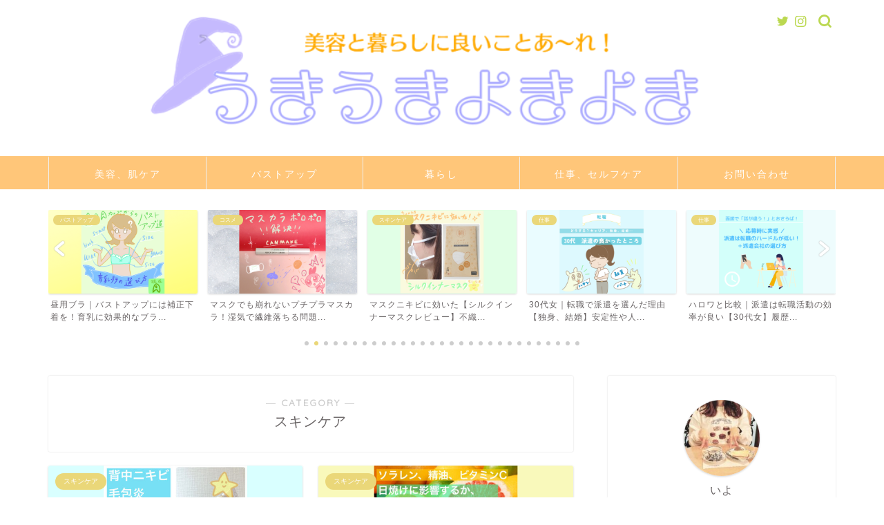

--- FILE ---
content_type: text/html; charset=UTF-8
request_url: https://www.ukiyokiblog.com/category/beauty-skincare/skincare/
body_size: 14943
content:
<!DOCTYPE html><html lang="ja"><head prefix="og: http://ogp.me/ns# fb: http://ogp.me/ns/fb# article: http://ogp.me/ns/article#"><meta charset="utf-8"><meta http-equiv="X-UA-Compatible" content="IE=edge"><meta name="viewport" content="width=device-width, initial-scale=1"><meta property="og:type" content="blog"><meta property="og:title" content="スキンケア｜うきうきよきよき"><meta property="og:url" content="https://www.ukiyokiblog.com/category/beauty-skincare/skincare/"><meta property="og:description" content="スキンケア"><meta property="og:image" content="https://www.ukiyokiblog.com/wp-content/uploads/2022/08/phonto-600x600.jpg"><meta property="og:site_name" content="うきうきよきよき"><meta property="fb:admins" content=""><meta name="twitter:card" content="summary_large_image"><meta name="twitter:site" content="@citron‗ukyk"><meta name="description" itemprop="description" content="スキンケア" ><link rel="canonical" href="https://www.ukiyokiblog.com/category/beauty-skincare/skincare/"><link media="all" href="https://www.ukiyokiblog.com/wp-content/cache/autoptimize/css/autoptimize_d9c95fdaef561cbfef3f27a639a62272.css" rel="stylesheet"><title>スキンケア｜うきうきよきよき</title><meta name='robots' content='max-image-preview:large' /><link rel='dns-prefetch' href='//www.google.com' /><link rel='dns-prefetch' href='//ajax.googleapis.com' /><link rel='dns-prefetch' href='//cdnjs.cloudflare.com' /><link rel='dns-prefetch' href='//use.fontawesome.com' /><link rel="alternate" type="application/rss+xml" title="うきうきよきよき &raquo; フィード" href="https://www.ukiyokiblog.com/feed/" /><link rel="alternate" type="application/rss+xml" title="うきうきよきよき &raquo; コメントフィード" href="https://www.ukiyokiblog.com/comments/feed/" /><link rel="alternate" type="application/rss+xml" title="うきうきよきよき &raquo; スキンケア カテゴリーのフィード" href="https://www.ukiyokiblog.com/category/beauty-skincare/skincare/feed/" /> <script type="text/javascript">window._wpemojiSettings = {"baseUrl":"https:\/\/s.w.org\/images\/core\/emoji\/15.0.3\/72x72\/","ext":".png","svgUrl":"https:\/\/s.w.org\/images\/core\/emoji\/15.0.3\/svg\/","svgExt":".svg","source":{"concatemoji":"https:\/\/www.ukiyokiblog.com\/wp-includes\/js\/wp-emoji-release.min.js?ver=6.5.7"}};
/*! This file is auto-generated */
!function(i,n){var o,s,e;function c(e){try{var t={supportTests:e,timestamp:(new Date).valueOf()};sessionStorage.setItem(o,JSON.stringify(t))}catch(e){}}function p(e,t,n){e.clearRect(0,0,e.canvas.width,e.canvas.height),e.fillText(t,0,0);var t=new Uint32Array(e.getImageData(0,0,e.canvas.width,e.canvas.height).data),r=(e.clearRect(0,0,e.canvas.width,e.canvas.height),e.fillText(n,0,0),new Uint32Array(e.getImageData(0,0,e.canvas.width,e.canvas.height).data));return t.every(function(e,t){return e===r[t]})}function u(e,t,n){switch(t){case"flag":return n(e,"\ud83c\udff3\ufe0f\u200d\u26a7\ufe0f","\ud83c\udff3\ufe0f\u200b\u26a7\ufe0f")?!1:!n(e,"\ud83c\uddfa\ud83c\uddf3","\ud83c\uddfa\u200b\ud83c\uddf3")&&!n(e,"\ud83c\udff4\udb40\udc67\udb40\udc62\udb40\udc65\udb40\udc6e\udb40\udc67\udb40\udc7f","\ud83c\udff4\u200b\udb40\udc67\u200b\udb40\udc62\u200b\udb40\udc65\u200b\udb40\udc6e\u200b\udb40\udc67\u200b\udb40\udc7f");case"emoji":return!n(e,"\ud83d\udc26\u200d\u2b1b","\ud83d\udc26\u200b\u2b1b")}return!1}function f(e,t,n){var r="undefined"!=typeof WorkerGlobalScope&&self instanceof WorkerGlobalScope?new OffscreenCanvas(300,150):i.createElement("canvas"),a=r.getContext("2d",{willReadFrequently:!0}),o=(a.textBaseline="top",a.font="600 32px Arial",{});return e.forEach(function(e){o[e]=t(a,e,n)}),o}function t(e){var t=i.createElement("script");t.src=e,t.defer=!0,i.head.appendChild(t)}"undefined"!=typeof Promise&&(o="wpEmojiSettingsSupports",s=["flag","emoji"],n.supports={everything:!0,everythingExceptFlag:!0},e=new Promise(function(e){i.addEventListener("DOMContentLoaded",e,{once:!0})}),new Promise(function(t){var n=function(){try{var e=JSON.parse(sessionStorage.getItem(o));if("object"==typeof e&&"number"==typeof e.timestamp&&(new Date).valueOf()<e.timestamp+604800&&"object"==typeof e.supportTests)return e.supportTests}catch(e){}return null}();if(!n){if("undefined"!=typeof Worker&&"undefined"!=typeof OffscreenCanvas&&"undefined"!=typeof URL&&URL.createObjectURL&&"undefined"!=typeof Blob)try{var e="postMessage("+f.toString()+"("+[JSON.stringify(s),u.toString(),p.toString()].join(",")+"));",r=new Blob([e],{type:"text/javascript"}),a=new Worker(URL.createObjectURL(r),{name:"wpTestEmojiSupports"});return void(a.onmessage=function(e){c(n=e.data),a.terminate(),t(n)})}catch(e){}c(n=f(s,u,p))}t(n)}).then(function(e){for(var t in e)n.supports[t]=e[t],n.supports.everything=n.supports.everything&&n.supports[t],"flag"!==t&&(n.supports.everythingExceptFlag=n.supports.everythingExceptFlag&&n.supports[t]);n.supports.everythingExceptFlag=n.supports.everythingExceptFlag&&!n.supports.flag,n.DOMReady=!1,n.readyCallback=function(){n.DOMReady=!0}}).then(function(){return e}).then(function(){var e;n.supports.everything||(n.readyCallback(),(e=n.source||{}).concatemoji?t(e.concatemoji):e.wpemoji&&e.twemoji&&(t(e.twemoji),t(e.wpemoji)))}))}((window,document),window._wpemojiSettings);</script> <link rel='stylesheet' id='fontawesome-style-css' href='https://use.fontawesome.com/releases/v5.6.3/css/all.css?ver=6.5.7' type='text/css' media='all' /><link rel='stylesheet' id='swiper-style-css' href='https://cdnjs.cloudflare.com/ajax/libs/Swiper/4.0.7/css/swiper.min.css?ver=6.5.7' type='text/css' media='all' /> <script type="text/javascript" src="https://ajax.googleapis.com/ajax/libs/jquery/1.12.4/jquery.min.js?ver=6.5.7" id="jquery-js"></script> <link rel="https://api.w.org/" href="https://www.ukiyokiblog.com/wp-json/" /><link rel="alternate" type="application/json" href="https://www.ukiyokiblog.com/wp-json/wp/v2/categories/87" /><link rel="next" href="https://www.ukiyokiblog.com/category/beauty-skincare/skincare/page/2/" /><link rel="icon" href="https://www.ukiyokiblog.com/wp-content/uploads/2020/05/cropped-386b80925dee08d4c5dc6e6fbac702ac-32x32.jpg" sizes="32x32" /><link rel="icon" href="https://www.ukiyokiblog.com/wp-content/uploads/2020/05/cropped-386b80925dee08d4c5dc6e6fbac702ac-192x192.jpg" sizes="192x192" /><link rel="apple-touch-icon" href="https://www.ukiyokiblog.com/wp-content/uploads/2020/05/cropped-386b80925dee08d4c5dc6e6fbac702ac-180x180.jpg" /><meta name="msapplication-TileImage" content="https://www.ukiyokiblog.com/wp-content/uploads/2020/05/cropped-386b80925dee08d4c5dc6e6fbac702ac-270x270.jpg" />  <script async src="https://www.googletagmanager.com/gtag/js?id=UA-162232881-1"></script> <script>window.dataLayer = window.dataLayer || [];
  function gtag(){dataLayer.push(arguments);}
  gtag('js', new Date());

  gtag('config', 'UA-162232881-1');</script> <meta name="viewport" content="width=device-width,initial-scale=1.0"></head><body class="archive category category-skincare category-87" id="nofont-style"><div id="wrapper"><div id="scroll-content" class="animate"><div id="header-box" class="tn_on header-box animate"><div id="header" class="header-type2 header animate"><div id="site-info" class="ef"> <span class="tn-logo-size"><a href='https://www.ukiyokiblog.com/' title='うきうきよきよき' rel='home'><img src='https://www.ukiyokiblog.com/wp-content/uploads/2023/07/4606b9c59ddbb9848e62188a9d301ad2-1.png' alt='うきうきよきよきロゴ画像'></a></span></div><div id="headmenu"> <span class="headsns tn_sns_on"> <span class="twitter"><a href="https://twitter.com/citron_ukyk"><i class="jic-type jin-ifont-twitter" aria-hidden="true"></i></a></span> <span class="instagram"> <a href="https://www.instagram.com/iyo__ukyk/"><i class="jic-type jin-ifont-instagram" aria-hidden="true"></i></a> </span> </span> <span class="headsearch tn_search_on"><form class="search-box" role="search" method="get" id="searchform" action="https://www.ukiyokiblog.com/"> <input type="search" placeholder="" class="text search-text" value="" name="s" id="s"> <input type="submit" id="searchsubmit" value="&#xe931;"></form> </span></div></div></div><div id="nav-container" class="header-style3-animate animate"><div id="drawernav2" class="ef"><nav class="fixed-content"><ul class="menu-box"><li class="menu-item menu-item-type-taxonomy menu-item-object-category current-category-ancestor menu-item-291"><a href="https://www.ukiyokiblog.com/category/beauty-skincare/">美容、肌ケア</a></li><li class="menu-item menu-item-type-taxonomy menu-item-object-category menu-item-292"><a href="https://www.ukiyokiblog.com/category/bust-up/">バストアップ</a></li><li class="menu-item menu-item-type-taxonomy menu-item-object-category menu-item-294"><a href="https://www.ukiyokiblog.com/category/life/">暮らし</a></li><li class="menu-item menu-item-type-taxonomy menu-item-object-category menu-item-1628"><a href="https://www.ukiyokiblog.com/category/job-selfcare-2/">仕事、セルフケア</a></li><li class="menu-item menu-item-type-post_type menu-item-object-page menu-item-289"><a href="https://www.ukiyokiblog.com/contact/">お問い合わせ</a></li></ul></nav></div></div><div class="clearfix"></div><div class="pickup-contents-box-post-type animate"><div class="swiper-container"><ul class="pickup-contents swiper-wrapper"><li class="swiper-slide"> <a href="https://www.ukiyokiblog.com/eyebrow_bleach/" target=""><div class="pickup-image"> <img src="https://www.ukiyokiblog.com/wp-content/uploads/2020/05/eyeblow_ayacatch-640x360.png" alt="眉毛ブリーチアイキャッチ" width="216" height="121" /> <span class="cps-post-cat pickup-cat category-cosme" style="background-color:!important;" itemprop="keywords">コスメ</span></div><div class="pickup-title">【自宅でお手軽】眉毛ブリーチで色素薄い系眉毛を手に入れよ...</div> </a></li><li class="swiper-slide"> <a href="https://www.ukiyokiblog.com/brassiere_day/" target=""><div class="pickup-image"> <img src="https://www.ukiyokiblog.com/wp-content/uploads/2020/07/bra_day_eye-640x360.png" alt="補正ブラアイキャッチ" width="216" height="121" /> <span class="cps-post-cat pickup-cat category-bust-up" style="background-color:!important;" itemprop="keywords">バストアップ</span></div><div class="pickup-title">昼用ブラ｜バストアップには補正下着を！育乳に効果的なブラ...</div> </a></li><li class="swiper-slide"> <a href="https://www.ukiyokiblog.com/mask_mascara/" target=""><div class="pickup-image"> <img src="https://www.ukiyokiblog.com/wp-content/uploads/2020/06/can_mascara_eye-640x360.png" alt="" width="216" height="121" /> <span class="cps-post-cat pickup-cat category-cosme" style="background-color:!important;" itemprop="keywords">コスメ</span></div><div class="pickup-title">マスクでも崩れないプチプラマスカラ！湿気で繊維落ちる問題...</div> </a></li><li class="swiper-slide"> <a href="https://www.ukiyokiblog.com/inner_mask/" target=""><div class="pickup-image"> <img src="https://www.ukiyokiblog.com/wp-content/uploads/2021/03/mask_blog-640x360.png" alt="マスクアイキャッチ" width="216" height="121" /> <span class="cps-post-cat pickup-cat category-skincare" style="background-color:!important;" itemprop="keywords">スキンケア</span></div><div class="pickup-title">マスクニキビに効いた【シルクインナーマスクレビュー】不織...</div> </a></li><li class="swiper-slide"> <a href="https://www.ukiyokiblog.com/haken_30dai_eranda_riyuu/" target=""><div class="pickup-image"> <img src="https://www.ukiyokiblog.com/wp-content/uploads/2023/06/840890a6ba0f3b285f51e54c9046f295-1-640x360.png" alt="派遣_良かったところ_アイキャッチ" width="216" height="121" /> <span class="cps-post-cat pickup-cat category-job" style="background-color:!important;" itemprop="keywords">仕事</span></div><div class="pickup-title">30代女｜転職で派遣を選んだ理由【独身、結婚】安定性や人...</div> </a></li><li class="swiper-slide"> <a href="https://www.ukiyokiblog.com/haken2_tenshoku_merit/" target=""><div class="pickup-image"> <img src="https://www.ukiyokiblog.com/wp-content/uploads/2023/06/21258b03cd6531d6d9b832115321ab46-640x360.png" alt="派遣_応募しやすい" width="216" height="121" /> <span class="cps-post-cat pickup-cat category-job" style="background-color:!important;" itemprop="keywords">仕事</span></div><div class="pickup-title">ハロワと比較｜派遣は転職活動の効率が良い【30代女】履歴...</div> </a></li><li class="swiper-slide"> <a href="https://www.ukiyokiblog.com/kionbetsu_kirufuku/" target=""><div class="pickup-image"> <img src="https://www.ukiyokiblog.com/wp-content/uploads/2024/04/938315dc5369a620e34a8650cc790b27-640x360.png" alt="気温_服装アイキャッチ" width="216" height="121" /> <span class="cps-post-cat pickup-cat category-fashion" style="background-color:!important;" itemprop="keywords">ファッション</span></div><div class="pickup-title">3～5月、10～11月｜最高／最低気温別で選ぶ！着る服ま...</div> </a></li><li class="swiper-slide"> <a href="https://www.ukiyokiblog.com/bust-up_massage_bathtime/" target=""><div class="pickup-image"> <img src="https://www.ukiyokiblog.com/wp-content/uploads/2020/06/bm_bath_eye-640x360.png" alt="お風呂マッサージアイキャッチ" width="216" height="121" /> <span class="cps-post-cat pickup-cat category-bust-up" style="background-color:!important;" itemprop="keywords">バストアップ</span></div><div class="pickup-title">【AAAカップ→Aカップ】お風呂でバストアップマッサージ...</div> </a></li><li class="swiper-slide"> <a href="https://www.ukiyokiblog.com/tachikawa_ikea_kaimono/" target=""><div class="pickup-image"> <img src="https://www.ukiyokiblog.com/wp-content/uploads/2022/05/b9c276d7ca4eaee806fa993879ccdd34-640x360.jpg" alt="イケアアイキャッチ" width="216" height="121" /> <span class="cps-post-cat pickup-cat category-go-out" style="background-color:!important;" itemprop="keywords">おでかけ</span></div><div class="pickup-title">【平日お気楽ソロIKEA】一人で立川イケアにサクッと行っ...</div> </a></li><li class="swiper-slide"> <a href="https://www.ukiyokiblog.com/silkmask_kosugiorimono/" target=""><div class="pickup-image"> <img src="https://www.ukiyokiblog.com/wp-content/uploads/2021/09/0d3b1c175e1ef634379e8f3b8abd8ce1-2-640x360.png" alt="シルクマスク比較アイキャッチシルクマスク比較アイキャッチ" width="216" height="121" /> <span class="cps-post-cat pickup-cat category-skincare" style="background-color:!important;" itemprop="keywords">スキンケア</span></div><div class="pickup-title">夏も最高にヘビロテ｜小杉織物シルクマスク2種比較レビュー...</div> </a></li><li class="swiper-slide"> <a href="https://www.ukiyokiblog.com/body_butsubutsu_shoujou/" target=""><div class="pickup-image"> <img src="https://www.ukiyokiblog.com/wp-content/uploads/2021/01/e92512132610dd098d357f2155bf891a-640x360.png" alt="body_hadaare_eye" width="216" height="121" /> <span class="cps-post-cat pickup-cat category-skincare" style="background-color:!important;" itemprop="keywords">スキンケア</span></div><div class="pickup-title">【原因別の改善方法】長年悩んだ体のブツブツ｜背中やお尻な...</div> </a></li><li class="swiper-slide"> <a href="https://www.ukiyokiblog.com/body_nikibi_soap/" target=""><div class="pickup-image"> <img src="https://www.ukiyokiblog.com/wp-content/uploads/2021/03/nikibi_soap_eye-640x360.png" alt="ニキビ石鹸アイキャッチ" width="216" height="121" /> <span class="cps-post-cat pickup-cat category-skincare" style="background-color:!important;" itemprop="keywords">スキンケア</span></div><div class="pickup-title">【ニキビ、毛包炎】しぶとい体のブツブツに効いた！使用石鹸...</div> </a></li><li class="swiper-slide"> <a href="https://www.ukiyokiblog.com/higasa_roseblanc/" target=""><div class="pickup-image"> <img src="https://www.ukiyokiblog.com/wp-content/uploads/2021/05/eye2_higasa-640x360.jpg" alt="日傘アイキャッチ" width="216" height="121" /> <span class="cps-post-cat pickup-cat category-skincare" style="background-color:!important;" itemprop="keywords">スキンケア</span></div><div class="pickup-title">愛用３年目/口コミレビュー｜１００％完全遮光日傘・芦屋ロ...</div> </a></li><li class="swiper-slide"> <a href="https://www.ukiyokiblog.com/ochikomi_kirikae/" target=""><div class="pickup-image"> <img src="https://www.ukiyokiblog.com/wp-content/uploads/2022/05/08f8b5a4c5e8572ac2202fccac4cb7c4-1-640x360.png" alt="落ち込んだ時の気持ちの切り替えアイキャッチ" width="216" height="121" /> <span class="cps-post-cat pickup-cat category-selfcare" style="background-color:!important;" itemprop="keywords">セルフケア</span></div><div class="pickup-title">【無理しない】落ち込んだ、疲れた気持ちの切り替え方９選【...</div> </a></li><li class="swiper-slide"> <a href="https://www.ukiyokiblog.com/senakanikibi_nurigusuri_soap/" target=""><div class="pickup-image"> <img src="https://www.ukiyokiblog.com/wp-content/uploads/2022/08/3ad04a68107e68c10ba2d9d13fff0af3-640x360.jpg" alt="背中ニキビアイキャッチ" width="216" height="121" /> <span class="cps-post-cat pickup-cat category-skincare" style="background-color:!important;" itemprop="keywords">スキンケア</span></div><div class="pickup-title">【背中ニキビ、毛嚢炎】劇的改善塗り薬＋4つの石鹸比較レビ...</div> </a></li><li class="swiper-slide"> <a href="https://www.ukiyokiblog.com/uvcare1_hiyakedome/" target=""><div class="pickup-image"> <img src="https://www.ukiyokiblog.com/wp-content/uploads/2020/05/shushupa-640x360.jpg" alt="シュシュパ！ｕｖ" width="216" height="121" /> <span class="cps-post-cat pickup-cat category-skincare" style="background-color:!important;" itemprop="keywords">スキンケア</span></div><div class="pickup-title">【タイプ別日焼け止め】通年これで焼けなかった！プチプラ・...</div> </a></li><li class="swiper-slide"> <a href="https://www.ukiyokiblog.com/kisei_mochimono_list/" target=""><div class="pickup-image"> <img src="https://www.ukiyokiblog.com/wp-content/uploads/2022/07/e0308d834a901da4350de7744cbb480b-640x360.jpg" alt="荷造りアイキャッチ" width="216" height="121" /> <span class="cps-post-cat pickup-cat category-go-out" style="background-color:!important;" itemprop="keywords">おでかけ</span></div><div class="pickup-title">【帰省完全持ち物リスト】乗り物酔い、UV対策、快適パッキ...</div> </a></li><li class="swiper-slide"> <a href="https://www.ukiyokiblog.com/disney_summer_mochimono/" target=""><div class="pickup-image"> <img src="https://www.ukiyokiblog.com/wp-content/uploads/2022/08/c7177efc1c5f17d494293e88b1b68e08-640x360.jpg" alt="夏ディズニーアイキャッチ" width="216" height="121" /> <span class="cps-post-cat pickup-cat category-go-out" style="background-color:!important;" itemprop="keywords">おでかけ</span></div><div class="pickup-title">夏ディズニー【暑さ・日焼け・雨対策】持ち物リスト＋快適に...</div> </a></li><li class="swiper-slide"> <a href="https://www.ukiyokiblog.com/uneven_eyemake_shimeironashi/" target=""><div class="pickup-image"> <img src="https://www.ukiyokiblog.com/wp-content/uploads/2022/05/88586229b1fcaac3fcb12c0f932e8407-1-640x360.jpg" alt="uneven淡色アイキャッチ1" width="216" height="121" /> <span class="cps-post-cat pickup-cat category-cosme" style="background-color:!important;" itemprop="keywords">コスメ</span></div><div class="pickup-title">【締め色なしでもぼやけない！】淡色カラー×unevenベ...</div> </a></li><li class="swiper-slide"> <a href="https://www.ukiyokiblog.com/dryning_cleaning/" target=""><div class="pickup-image"> <img src="https://www.ukiyokiblog.com/wp-content/uploads/2021/05/dry_eye-640x360.jpg" alt="ドライニングアイキャッチ２" width="216" height="121" /> <span class="cps-post-cat pickup-cat category-housework" style="background-color:!important;" itemprop="keywords">家事</span></div><div class="pickup-title">クリーニング9割減！ドライニング洗剤で家で手洗い洗濯｜毛...</div> </a></li><li class="swiper-slide"> <a href="https://www.ukiyokiblog.com/bra_tsukekata/" target=""><div class="pickup-image"> <img src="https://www.ukiyokiblog.com/wp-content/uploads/2021/08/729eb8ce2b81234d7bb80f62502acc98-1-640x360.png" alt="ブラ付け方アイキャッチ" width="216" height="121" /> <span class="cps-post-cat pickup-cat category-bust-up" style="background-color:!important;" itemprop="keywords">バストアップ</span></div><div class="pickup-title">【ブラデリスで教わった＋α】育乳のためのブラの付け方｜A...</div> </a></li><li class="swiper-slide"> <a href="https://www.ukiyokiblog.com/cosme_syuunou_mujirushi/" target=""><div class="pickup-image"> <img src="https://www.ukiyokiblog.com/wp-content/uploads/2020/05/after_cosme2-640x360.jpg" alt="無印コスメ収納２" width="216" height="121" /> <span class="cps-post-cat pickup-cat category-cosme" style="background-color:!important;" itemprop="keywords">コスメ</span></div><div class="pickup-title">【無印良品】小物収納ボックスにメイク道具を気持ちよく完全...</div> </a></li><li class="swiper-slide"> <a href="https://www.ukiyokiblog.com/hiyakedome_mainichi/" target=""><div class="pickup-image"> <img src="https://www.ukiyokiblog.com/wp-content/uploads/2022/06/701fe1068a87993322e8141e8fefd272-640x360.png" alt="日焼け止めニベアアイキャッチ" width="216" height="121" /> <span class="cps-post-cat pickup-cat category-skincare" style="background-color:!important;" itemprop="keywords">スキンケア</span></div><div class="pickup-title">【365日愛用　プチプラ日焼け止め】焼けない！安い！使用...</div> </a></li><li class="swiper-slide"> <a href="https://www.ukiyokiblog.com/designfestival_kaimonorepo/" target=""><div class="pickup-image"> <img src="https://www.ukiyokiblog.com/wp-content/uploads/2022/05/7cd2d0bcffe64286f3681ba2348102eb-640x360.png" alt="デザフェスアイキャッチ" width="216" height="121" /> <span class="cps-post-cat pickup-cat category-go-out" style="background-color:!important;" itemprop="keywords">おでかけ</span></div><div class="pickup-title">【デザフェス初心者】戦利品、買い物レポ、持ち物、下準備、...</div> </a></li><li class="swiper-slide"> <a href="https://www.ukiyokiblog.com/uv_wear_uniqlo/" target=""><div class="pickup-image"> <img src="https://www.ukiyokiblog.com/wp-content/uploads/2020/08/uv_wear_icon-640x360.jpg" alt="UVウェアアイコン" width="216" height="121" /> <span class="cps-post-cat pickup-cat category-skincare" style="background-color:!important;" itemprop="keywords">スキンケア</span></div><div class="pickup-title">夏は毎日愛用！効果と口コミレビュー【ユニクロ　エアリズム...</div> </a></li><li class="swiper-slide"> <a href="https://www.ukiyokiblog.com/psoralen_hiyaketaisaku/" target=""><div class="pickup-image"> <img src="https://www.ukiyokiblog.com/wp-content/uploads/2022/06/e0573d428ee4cff96c192da8133985a7-640x360.jpg" alt="ソラレンアイキャッチ" width="216" height="121" /> <span class="cps-post-cat pickup-cat category-skincare" style="background-color:!important;" itemprop="keywords">スキンケア</span></div><div class="pickup-title">【ソラレン＝日焼けしやすいは間違い？】紫外線の吸収を高め...</div> </a></li><li class="swiper-slide"> <a href="https://www.ukiyokiblog.com/hat/" target=""><div class="pickup-image"> <img src="https://www.ukiyokiblog.com/wp-content/uploads/2020/05/b6b6e1a36bb99dd523983532383f4d1b-640x360.png" alt="" width="216" height="121" /> <span class="cps-post-cat pickup-cat category-fashion" style="background-color:!important;" itemprop="keywords">ファッション</span></div><div class="pickup-title">百均材料で簡単！帽子が風で飛ばないようにする方法｜自転車...</div> </a></li><li class="swiper-slide"> <a href="https://www.ukiyokiblog.com/poundcake/" target=""><div class="pickup-image"> <img src="https://www.ukiyokiblog.com/wp-content/uploads/2020/05/cake202004-640x360.jpg" alt="パウンドケーキ" width="216" height="121" /> <span class="cps-post-cat pickup-cat category-delicious" style="background-color:!important;" itemprop="keywords">おいしいもの</span></div><div class="pickup-title">生焼けパウンドケーキをなんとか救済する方法｜ラム酒クラン...</div> </a></li><li class="swiper-slide"> <a href="https://www.ukiyokiblog.com/newa1/" target=""><div class="pickup-image"> <img src="https://www.ukiyokiblog.com/wp-content/uploads/2020/05/newa-640x360.jpg" alt="" width="216" height="121" /> <span class="cps-post-cat pickup-cat category-skincare" style="background-color:!important;" itemprop="keywords">スキンケア</span></div><div class="pickup-title">難敵！顔のたるみ　レポ①｜救世主NEWAリフト＋表情筋ト...</div> </a></li></ul><div class="swiper-pagination"></div><div class="swiper-button-prev"></div><div class="swiper-button-next"></div></div></div><div id="contents"><main id="main-contents" class="main-contents article_style1 animate" itemscope itemtype="https://schema.org/Blog"><section class="cps-post-box hentry"><header class="archive-post-header"> <span class="archive-title-sub ef">― CATEGORY ―</span><h1 class="archive-title entry-title" itemprop="headline">スキンケア</h1><div class="cps-post-meta vcard"> <span class="writer fn" itemprop="author" itemscope itemtype="https://schema.org/Person"><span itemprop="name">いよ</span></span> <span class="cps-post-date-box" style="display: none;"> <span class="cps-post-date"><i class="jic jin-ifont-watch" aria-hidden="true"></i>&nbsp;<time class="entry-date date published" datetime="2022-08-05T00:06:10+09:00">2022年8月5日</time></span> <span class="timeslash"> /</span> <time class="entry-date date updated" datetime="2023-10-22T16:45:44+09:00"><span class="cps-post-date"><i class="jic jin-ifont-reload" aria-hidden="true"></i>&nbsp;2023年10月22日</span></time> </span></div></header></section><section class="entry-content archive-box"><div class="toppost-list-box-simple"><div class="post-list-mag"><article class="post-list-item" itemscope itemtype="https://schema.org/BlogPosting"> <a class="post-list-link" rel="bookmark" href="https://www.ukiyokiblog.com/senakanikibi_nurigusuri_soap/" itemprop='mainEntityOfPage'><div class="post-list-inner"><div class="post-list-thumb" itemprop="image" itemscope itemtype="https://schema.org/ImageObject"> <img src="https://www.ukiyokiblog.com/wp-content/uploads/2022/08/3ad04a68107e68c10ba2d9d13fff0af3-640x360.jpg" class="attachment-small_size size-small_size wp-post-image" alt="背中ニキビアイキャッチ" width ="368" height ="207" decoding="async" fetchpriority="high" /><meta itemprop="url" content="https://www.ukiyokiblog.com/wp-content/uploads/2022/08/3ad04a68107e68c10ba2d9d13fff0af3-640x360.jpg"><meta itemprop="width" content="640"><meta itemprop="height" content="360"></div><div class="post-list-meta vcard"> <span class="post-list-cat category-skincare" style="background-color:!important;" itemprop="keywords">スキンケア</span><h2 class="post-list-title entry-title" itemprop="headline">【背中ニキビ、毛嚢炎】劇的改善塗り薬＋4つの石鹸比較レビュー【皮膚科はすごいよ】</h2> <span class="post-list-date date updated ef" itemprop="datePublished dateModified" datetime="2022-08-05" content="2022-08-05">2022年8月5日</span> <span class="writer fn" itemprop="author" itemscope itemtype="https://schema.org/Person"><span itemprop="name">いよ</span></span><div class="post-list-publisher" itemprop="publisher" itemscope itemtype="https://schema.org/Organization"> <span itemprop="logo" itemscope itemtype="https://schema.org/ImageObject"> <span itemprop="url">https://www.ukiyokiblog.com/wp-content/uploads/2023/07/4606b9c59ddbb9848e62188a9d301ad2-1.png</span> </span> <span itemprop="name">うきうきよきよき</span></div></div></div> </a></article><article class="post-list-item" itemscope itemtype="https://schema.org/BlogPosting"> <a class="post-list-link" rel="bookmark" href="https://www.ukiyokiblog.com/psoralen_hiyaketaisaku/" itemprop='mainEntityOfPage'><div class="post-list-inner"><div class="post-list-thumb" itemprop="image" itemscope itemtype="https://schema.org/ImageObject"> <img src="https://www.ukiyokiblog.com/wp-content/uploads/2022/06/e0573d428ee4cff96c192da8133985a7-640x360.jpg" class="attachment-small_size size-small_size wp-post-image" alt="ソラレンアイキャッチ" width ="368" height ="207" decoding="async" /><meta itemprop="url" content="https://www.ukiyokiblog.com/wp-content/uploads/2022/06/e0573d428ee4cff96c192da8133985a7-640x360.jpg"><meta itemprop="width" content="640"><meta itemprop="height" content="360"></div><div class="post-list-meta vcard"> <span class="post-list-cat category-skincare" style="background-color:!important;" itemprop="keywords">スキンケア</span><h2 class="post-list-title entry-title" itemprop="headline">【ソラレン＝日焼けしやすいは間違い？】紫外線の吸収を高める野菜や果物説、調べてみた【精油やビタミンCは？】</h2> <span class="post-list-date date updated ef" itemprop="datePublished dateModified" datetime="2022-06-25" content="2022-06-25">2022年6月25日</span> <span class="writer fn" itemprop="author" itemscope itemtype="https://schema.org/Person"><span itemprop="name">いよ</span></span><div class="post-list-publisher" itemprop="publisher" itemscope itemtype="https://schema.org/Organization"> <span itemprop="logo" itemscope itemtype="https://schema.org/ImageObject"> <span itemprop="url">https://www.ukiyokiblog.com/wp-content/uploads/2023/07/4606b9c59ddbb9848e62188a9d301ad2-1.png</span> </span> <span itemprop="name">うきうきよきよき</span></div></div></div> </a></article><article class="post-list-item" itemscope itemtype="https://schema.org/BlogPosting"> <a class="post-list-link" rel="bookmark" href="https://www.ukiyokiblog.com/hiyakedome_mainichi/" itemprop='mainEntityOfPage'><div class="post-list-inner"><div class="post-list-thumb" itemprop="image" itemscope itemtype="https://schema.org/ImageObject"> <img src="https://www.ukiyokiblog.com/wp-content/uploads/2022/06/701fe1068a87993322e8141e8fefd272-640x360.png" class="attachment-small_size size-small_size wp-post-image" alt="日焼け止めニベアアイキャッチ" width ="368" height ="207" decoding="async" /><meta itemprop="url" content="https://www.ukiyokiblog.com/wp-content/uploads/2022/06/701fe1068a87993322e8141e8fefd272-640x360.png"><meta itemprop="width" content="640"><meta itemprop="height" content="360"></div><div class="post-list-meta vcard"> <span class="post-list-cat category-skincare" style="background-color:!important;" itemprop="keywords">スキンケア</span><h2 class="post-list-title entry-title" itemprop="headline">【365日愛用　プチプラ日焼け止め】焼けない！安い！使用感良し！【ずっとリピートしてるおすすめ3選】</h2> <span class="post-list-date date updated ef" itemprop="datePublished dateModified" datetime="2022-06-13" content="2022-06-13">2022年6月13日</span> <span class="writer fn" itemprop="author" itemscope itemtype="https://schema.org/Person"><span itemprop="name">いよ</span></span><div class="post-list-publisher" itemprop="publisher" itemscope itemtype="https://schema.org/Organization"> <span itemprop="logo" itemscope itemtype="https://schema.org/ImageObject"> <span itemprop="url">https://www.ukiyokiblog.com/wp-content/uploads/2023/07/4606b9c59ddbb9848e62188a9d301ad2-1.png</span> </span> <span itemprop="name">うきうきよきよき</span></div></div></div> </a></article><article class="post-list-item" itemscope itemtype="https://schema.org/BlogPosting"> <a class="post-list-link" rel="bookmark" href="https://www.ukiyokiblog.com/silkmask_kosugiorimono/" itemprop='mainEntityOfPage'><div class="post-list-inner"><div class="post-list-thumb" itemprop="image" itemscope itemtype="https://schema.org/ImageObject"> <img src="https://www.ukiyokiblog.com/wp-content/uploads/2021/09/0d3b1c175e1ef634379e8f3b8abd8ce1-2-640x360.png" class="attachment-small_size size-small_size wp-post-image" alt="シルクマスク比較アイキャッチシルクマスク比較アイキャッチ" width ="368" height ="207" decoding="async" loading="lazy" /><meta itemprop="url" content="https://www.ukiyokiblog.com/wp-content/uploads/2021/09/0d3b1c175e1ef634379e8f3b8abd8ce1-2-640x360.png"><meta itemprop="width" content="640"><meta itemprop="height" content="360"></div><div class="post-list-meta vcard"> <span class="post-list-cat category-skincare" style="background-color:!important;" itemprop="keywords">スキンケア</span><h2 class="post-list-title entry-title" itemprop="headline">夏も最高にヘビロテ｜小杉織物シルクマスク2種比較レビュー【肌荒れ対策　不織布フィルターシルクマスク】</h2> <span class="post-list-date date updated ef" itemprop="datePublished dateModified" datetime="2021-09-24" content="2021-09-24">2021年9月24日</span> <span class="writer fn" itemprop="author" itemscope itemtype="https://schema.org/Person"><span itemprop="name">いよ</span></span><div class="post-list-publisher" itemprop="publisher" itemscope itemtype="https://schema.org/Organization"> <span itemprop="logo" itemscope itemtype="https://schema.org/ImageObject"> <span itemprop="url">https://www.ukiyokiblog.com/wp-content/uploads/2023/07/4606b9c59ddbb9848e62188a9d301ad2-1.png</span> </span> <span itemprop="name">うきうきよきよき</span></div></div></div> </a></article><article class="post-list-item" itemscope itemtype="https://schema.org/BlogPosting"> <a class="post-list-link" rel="bookmark" href="https://www.ukiyokiblog.com/higasa_roseblanc/" itemprop='mainEntityOfPage'><div class="post-list-inner"><div class="post-list-thumb" itemprop="image" itemscope itemtype="https://schema.org/ImageObject"> <img src="https://www.ukiyokiblog.com/wp-content/uploads/2021/05/eye2_higasa-640x360.jpg" class="attachment-small_size size-small_size wp-post-image" alt="日傘アイキャッチ" width ="368" height ="207" decoding="async" loading="lazy" /><meta itemprop="url" content="https://www.ukiyokiblog.com/wp-content/uploads/2021/05/eye2_higasa-640x360.jpg"><meta itemprop="width" content="640"><meta itemprop="height" content="360"></div><div class="post-list-meta vcard"> <span class="post-list-cat category-skincare" style="background-color:!important;" itemprop="keywords">スキンケア</span><h2 class="post-list-title entry-title" itemprop="headline">愛用３年目/口コミレビュー｜１００％完全遮光日傘・芦屋ロサブラン！使って納得３段折り畳み</h2> <span class="post-list-date date updated ef" itemprop="datePublished dateModified" datetime="2021-05-23" content="2021-05-23">2021年5月23日</span> <span class="writer fn" itemprop="author" itemscope itemtype="https://schema.org/Person"><span itemprop="name">いよ</span></span><div class="post-list-publisher" itemprop="publisher" itemscope itemtype="https://schema.org/Organization"> <span itemprop="logo" itemscope itemtype="https://schema.org/ImageObject"> <span itemprop="url">https://www.ukiyokiblog.com/wp-content/uploads/2023/07/4606b9c59ddbb9848e62188a9d301ad2-1.png</span> </span> <span itemprop="name">うきうきよきよき</span></div></div></div> </a></article><article class="post-list-item" itemscope itemtype="https://schema.org/BlogPosting"> <a class="post-list-link" rel="bookmark" href="https://www.ukiyokiblog.com/inner_mask/" itemprop='mainEntityOfPage'><div class="post-list-inner"><div class="post-list-thumb" itemprop="image" itemscope itemtype="https://schema.org/ImageObject"> <img src="https://www.ukiyokiblog.com/wp-content/uploads/2021/03/mask_blog-640x360.png" class="attachment-small_size size-small_size wp-post-image" alt="マスクアイキャッチ" width ="368" height ="207" decoding="async" loading="lazy" /><meta itemprop="url" content="https://www.ukiyokiblog.com/wp-content/uploads/2021/03/mask_blog-640x360.png"><meta itemprop="width" content="640"><meta itemprop="height" content="360"></div><div class="post-list-meta vcard"> <span class="post-list-cat category-skincare" style="background-color:!important;" itemprop="keywords">スキンケア</span><h2 class="post-list-title entry-title" itemprop="headline">マスクニキビに効いた【シルクインナーマスクレビュー】不織布マスクに重ねて肌荒れ対策</h2> <span class="post-list-date date updated ef" itemprop="datePublished dateModified" datetime="2021-03-30" content="2021-03-30">2021年3月30日</span> <span class="writer fn" itemprop="author" itemscope itemtype="https://schema.org/Person"><span itemprop="name">いよ</span></span><div class="post-list-publisher" itemprop="publisher" itemscope itemtype="https://schema.org/Organization"> <span itemprop="logo" itemscope itemtype="https://schema.org/ImageObject"> <span itemprop="url">https://www.ukiyokiblog.com/wp-content/uploads/2023/07/4606b9c59ddbb9848e62188a9d301ad2-1.png</span> </span> <span itemprop="name">うきうきよきよき</span></div></div></div> </a></article><article class="post-list-item" itemscope itemtype="https://schema.org/BlogPosting"> <a class="post-list-link" rel="bookmark" href="https://www.ukiyokiblog.com/body_nikibi_soap/" itemprop='mainEntityOfPage'><div class="post-list-inner"><div class="post-list-thumb" itemprop="image" itemscope itemtype="https://schema.org/ImageObject"> <img src="https://www.ukiyokiblog.com/wp-content/uploads/2021/03/nikibi_soap_eye-640x360.png" class="attachment-small_size size-small_size wp-post-image" alt="ニキビ石鹸アイキャッチ" width ="368" height ="207" decoding="async" loading="lazy" /><meta itemprop="url" content="https://www.ukiyokiblog.com/wp-content/uploads/2021/03/nikibi_soap_eye-640x360.png"><meta itemprop="width" content="640"><meta itemprop="height" content="360"></div><div class="post-list-meta vcard"> <span class="post-list-cat category-skincare" style="background-color:!important;" itemprop="keywords">スキンケア</span><h2 class="post-list-title entry-title" itemprop="headline">【ニキビ、毛包炎】しぶとい体のブツブツに効いた！使用石鹸６種｜おすすめ紹介</h2> <span class="post-list-date date updated ef" itemprop="datePublished dateModified" datetime="2021-03-01" content="2021-03-01">2021年3月1日</span> <span class="writer fn" itemprop="author" itemscope itemtype="https://schema.org/Person"><span itemprop="name">いよ</span></span><div class="post-list-publisher" itemprop="publisher" itemscope itemtype="https://schema.org/Organization"> <span itemprop="logo" itemscope itemtype="https://schema.org/ImageObject"> <span itemprop="url">https://www.ukiyokiblog.com/wp-content/uploads/2023/07/4606b9c59ddbb9848e62188a9d301ad2-1.png</span> </span> <span itemprop="name">うきうきよきよき</span></div></div></div> </a></article><article class="post-list-item" itemscope itemtype="https://schema.org/BlogPosting"> <a class="post-list-link" rel="bookmark" href="https://www.ukiyokiblog.com/body_butsubutsu_shoujou/" itemprop='mainEntityOfPage'><div class="post-list-inner"><div class="post-list-thumb" itemprop="image" itemscope itemtype="https://schema.org/ImageObject"> <img src="https://www.ukiyokiblog.com/wp-content/uploads/2021/01/e92512132610dd098d357f2155bf891a-640x360.png" class="attachment-small_size size-small_size wp-post-image" alt="body_hadaare_eye" width ="368" height ="207" decoding="async" loading="lazy" /><meta itemprop="url" content="https://www.ukiyokiblog.com/wp-content/uploads/2021/01/e92512132610dd098d357f2155bf891a-640x360.png"><meta itemprop="width" content="640"><meta itemprop="height" content="360"></div><div class="post-list-meta vcard"> <span class="post-list-cat category-skincare" style="background-color:!important;" itemprop="keywords">スキンケア</span><h2 class="post-list-title entry-title" itemprop="headline">【原因別の改善方法】長年悩んだ体のブツブツ｜背中やお尻などのニキビ、毛包炎、毛孔性苔癬</h2> <span class="post-list-date date updated ef" itemprop="datePublished dateModified" datetime="2021-01-28" content="2021-01-28">2021年1月28日</span> <span class="writer fn" itemprop="author" itemscope itemtype="https://schema.org/Person"><span itemprop="name">いよ</span></span><div class="post-list-publisher" itemprop="publisher" itemscope itemtype="https://schema.org/Organization"> <span itemprop="logo" itemscope itemtype="https://schema.org/ImageObject"> <span itemprop="url">https://www.ukiyokiblog.com/wp-content/uploads/2023/07/4606b9c59ddbb9848e62188a9d301ad2-1.png</span> </span> <span itemprop="name">うきうきよきよき</span></div></div></div> </a></article><article class="post-list-item" itemscope itemtype="https://schema.org/BlogPosting"> <a class="post-list-link" rel="bookmark" href="https://www.ukiyokiblog.com/uv_wear_uniqlo/" itemprop='mainEntityOfPage'><div class="post-list-inner"><div class="post-list-thumb" itemprop="image" itemscope itemtype="https://schema.org/ImageObject"> <img src="https://www.ukiyokiblog.com/wp-content/uploads/2020/08/uv_wear_icon-640x360.jpg" class="attachment-small_size size-small_size wp-post-image" alt="UVウェアアイコン" width ="368" height ="207" decoding="async" loading="lazy" /><meta itemprop="url" content="https://www.ukiyokiblog.com/wp-content/uploads/2020/08/uv_wear_icon-640x360.jpg"><meta itemprop="width" content="640"><meta itemprop="height" content="360"></div><div class="post-list-meta vcard"> <span class="post-list-cat category-skincare" style="background-color:!important;" itemprop="keywords">スキンケア</span><h2 class="post-list-title entry-title" itemprop="headline">夏は毎日愛用！効果と口コミレビュー【ユニクロ　エアリズムUVカットシリーズ】</h2> <span class="post-list-date date updated ef" itemprop="datePublished dateModified" datetime="2020-08-16" content="2020-08-16">2020年8月16日</span> <span class="writer fn" itemprop="author" itemscope itemtype="https://schema.org/Person"><span itemprop="name">いよ</span></span><div class="post-list-publisher" itemprop="publisher" itemscope itemtype="https://schema.org/Organization"> <span itemprop="logo" itemscope itemtype="https://schema.org/ImageObject"> <span itemprop="url">https://www.ukiyokiblog.com/wp-content/uploads/2023/07/4606b9c59ddbb9848e62188a9d301ad2-1.png</span> </span> <span itemprop="name">うきうきよきよき</span></div></div></div> </a></article><article class="post-list-item" itemscope itemtype="https://schema.org/BlogPosting"> <a class="post-list-link" rel="bookmark" href="https://www.ukiyokiblog.com/uv_supplement/" itemprop='mainEntityOfPage'><div class="post-list-inner"><div class="post-list-thumb" itemprop="image" itemscope itemtype="https://schema.org/ImageObject"> <img src="https://www.ukiyokiblog.com/wp-content/uploads/2020/06/7966bae78213db11914ad7af893f8431-640x360.png" class="attachment-small_size size-small_size wp-post-image" alt="UVサプリアイキャッチ" width ="368" height ="207" decoding="async" loading="lazy" /><meta itemprop="url" content="https://www.ukiyokiblog.com/wp-content/uploads/2020/06/7966bae78213db11914ad7af893f8431-640x360.png"><meta itemprop="width" content="640"><meta itemprop="height" content="360"></div><div class="post-list-meta vcard"> <span class="post-list-cat category-skincare" style="background-color:!important;" itemprop="keywords">スキンケア</span><h2 class="post-list-title entry-title" itemprop="headline">【おすすめ３選】飲む日焼け止めで体内からも紫外線ケア！【効果的な飲み方】</h2> <span class="post-list-date date updated ef" itemprop="datePublished dateModified" datetime="2020-06-07" content="2020-06-07">2020年6月7日</span> <span class="writer fn" itemprop="author" itemscope itemtype="https://schema.org/Person"><span itemprop="name">いよ</span></span><div class="post-list-publisher" itemprop="publisher" itemscope itemtype="https://schema.org/Organization"> <span itemprop="logo" itemscope itemtype="https://schema.org/ImageObject"> <span itemprop="url">https://www.ukiyokiblog.com/wp-content/uploads/2023/07/4606b9c59ddbb9848e62188a9d301ad2-1.png</span> </span> <span itemprop="name">うきうきよきよき</span></div></div></div> </a></article><section class="pager-top"><ul class="pagination ef" role="menubar" aria-label="Pagination"><li class="current"><a><span>1</span></a></li><li><a href="https://www.ukiyokiblog.com/category/beauty-skincare/skincare/page/2/" class="inactive" ><span>2</span></a></li></ul></section></div></div></section></main><div id="sidebar" class="sideber sidebar_style4 animate" role="complementary" itemscope itemtype="https://schema.org/WPSideBar"><div id="widget-profile-2" class="widget widget-profile"><div class="my-profile"><div class="myjob"></div><div class="myname">いよ</div><div class="my-profile-thumb"> <a href="https://www.ukiyokiblog.com/uv_supplement/"><img src="https://www.ukiyokiblog.com/wp-content/uploads/2024/04/d160a53f71104dc4e5ed3c300ba3ba79-1-150x150.jpg" alt="アイコン" width="110" height="110" /></a></div><div class="myintro">美白とバストアップに励む30代AAA→Cカップ　がんばる！<br> <br> 皮膚科やアロマショップで働いてました<br> 毛孔性苔癬を治したい<br> <br> 食べ物、映画、音楽、アロマ、ハーブが大好き！<br> <br> 美容や生活に役立てたらいいな！と思ったことを気ままに載っけていきます<br></div><div class="profile-sns-menu"><div class="profile-sns-menu-title ef">＼ Follow me ／</div><ul><li class="pro-tw"><a href="https://twitter.com/citron_ukyk" target="_blank"><i class="jic-type jin-ifont-twitter"></i></a></li><li class="pro-insta"><a href="https://www.instagram.com/iyo__ukyk/" target="_blank"><i class="jic-type jin-ifont-instagram" aria-hidden="true"></i></a></li></ul></div></div></div><div id="categories-5" class="widget widget_categories"><div class="widgettitle ef">カテゴリー</div><form action="https://www.ukiyokiblog.com" method="get"><label class="screen-reader-text" for="cat">カテゴリー</label><select  name='cat' id='cat' class='postform'><option value='-1'>カテゴリーを選択</option><option class="level-0" value="24">バストアップ&nbsp;&nbsp;(3)</option><option class="level-0" value="81">仕事、セルフケア&nbsp;&nbsp;(3)</option><option class="level-1" value="44">&nbsp;&nbsp;&nbsp;セルフケア&nbsp;&nbsp;(1)</option><option class="level-1" value="83">&nbsp;&nbsp;&nbsp;仕事&nbsp;&nbsp;(2)</option><option class="level-0" value="19">暮らし&nbsp;&nbsp;(9)</option><option class="level-1" value="15">&nbsp;&nbsp;&nbsp;おいしいもの&nbsp;&nbsp;(1)</option><option class="level-1" value="60">&nbsp;&nbsp;&nbsp;おでかけ&nbsp;&nbsp;(4)</option><option class="level-1" value="88">&nbsp;&nbsp;&nbsp;ファッション&nbsp;&nbsp;(2)</option><option class="level-1" value="4">&nbsp;&nbsp;&nbsp;プロフィール　日々のこと&nbsp;&nbsp;(1)</option><option class="level-1" value="53">&nbsp;&nbsp;&nbsp;家事&nbsp;&nbsp;(1)</option><option class="level-0" value="12">美容、肌ケア&nbsp;&nbsp;(17)</option><option class="level-1" value="23">&nbsp;&nbsp;&nbsp;コスメ&nbsp;&nbsp;(5)</option><option class="level-1" value="87" selected="selected">&nbsp;&nbsp;&nbsp;スキンケア&nbsp;&nbsp;(12)</option> </select></form><script type="text/javascript">(function() {
	var dropdown = document.getElementById( "cat" );
	function onCatChange() {
		if ( dropdown.options[ dropdown.selectedIndex ].value > 0 ) {
			dropdown.parentNode.submit();
		}
	}
	dropdown.onchange = onCatChange;
})();</script> </div><div id="custom_html-3" class="widget_text widget widget_custom_html"><div class="widgettitle ef">スポンサーリンク</div><div class="textwidget custom-html-widget"><script async src="https://pagead2.googlesyndication.com/pagead/js/adsbygoogle.js"></script>  <ins class="adsbygoogle"
 style="display:block"
 data-ad-client="ca-pub-2382039206857123"
 data-ad-slot="1514335996"
 data-ad-format="auto"
 data-full-width-responsive="true"></ins> <script>(adsbygoogle = window.adsbygoogle || []).push({});</script></div></div><div id="search-2" class="widget widget_search"><div class="widgettitle ef">サイト内を検索</div><form class="search-box" role="search" method="get" id="searchform" action="https://www.ukiyokiblog.com/"> <input type="search" placeholder="" class="text search-text" value="" name="s" id="s"> <input type="submit" id="searchsubmit" value="&#xe931;"></form></div><div id="widget-popular-3" class="widget widget-popular"><div class="widgettitle ef">人気記事ランキング</div><div id="new-entry-box"><ul><li class="new-entry-item popular-item"> <a href="https://www.ukiyokiblog.com/senakanikibi_nurigusuri_soap/" rel="bookmark"><div class="new-entry" itemprop="image" itemscope itemtype="https://schema.org/ImageObject"><figure class="eyecatch"> <img src="https://www.ukiyokiblog.com/wp-content/uploads/2022/08/3ad04a68107e68c10ba2d9d13fff0af3-320x180.jpg" class="attachment-cps_thumbnails size-cps_thumbnails wp-post-image" alt="背中ニキビアイキャッチ" width ="96" height ="54" decoding="async" loading="lazy" /><meta itemprop="url" content="https://www.ukiyokiblog.com/wp-content/uploads/2022/08/3ad04a68107e68c10ba2d9d13fff0af3-640x360.jpg"><meta itemprop="width" content="640"><meta itemprop="height" content="360"></figure> <span class="pop-num ef">1</span></div><div class="new-entry-item-meta"><h3 class="new-entry-item-title" itemprop="headline">【背中ニキビ、毛嚢炎】劇的改善塗り薬＋4つの石鹸比較レビュー【皮膚科はすごいよ】</h3></div> </a></li><li class="new-entry-item popular-item"> <a href="https://www.ukiyokiblog.com/body_nikibi_soap/" rel="bookmark"><div class="new-entry" itemprop="image" itemscope itemtype="https://schema.org/ImageObject"><figure class="eyecatch"> <img src="https://www.ukiyokiblog.com/wp-content/uploads/2021/03/nikibi_soap_eye-320x180.png" class="attachment-cps_thumbnails size-cps_thumbnails wp-post-image" alt="ニキビ石鹸アイキャッチ" width ="96" height ="54" decoding="async" loading="lazy" /><meta itemprop="url" content="https://www.ukiyokiblog.com/wp-content/uploads/2021/03/nikibi_soap_eye-640x360.png"><meta itemprop="width" content="640"><meta itemprop="height" content="360"></figure> <span class="pop-num ef">2</span></div><div class="new-entry-item-meta"><h3 class="new-entry-item-title" itemprop="headline">【ニキビ、毛包炎】しぶとい体のブツブツに効いた！使用石鹸６種｜おすすめ紹介</h3></div> </a></li><li class="new-entry-item popular-item"> <a href="https://www.ukiyokiblog.com/higasa_roseblanc/" rel="bookmark"><div class="new-entry" itemprop="image" itemscope itemtype="https://schema.org/ImageObject"><figure class="eyecatch"> <img src="https://www.ukiyokiblog.com/wp-content/uploads/2021/05/eye2_higasa-320x180.jpg" class="attachment-cps_thumbnails size-cps_thumbnails wp-post-image" alt="日傘アイキャッチ" width ="96" height ="54" decoding="async" loading="lazy" /><meta itemprop="url" content="https://www.ukiyokiblog.com/wp-content/uploads/2021/05/eye2_higasa-640x360.jpg"><meta itemprop="width" content="640"><meta itemprop="height" content="360"></figure> <span class="pop-num ef">3</span></div><div class="new-entry-item-meta"><h3 class="new-entry-item-title" itemprop="headline">愛用３年目/口コミレビュー｜１００％完全遮光日傘・芦屋ロサブラン！使って納得３段折り畳み</h3></div> </a></li><li class="new-entry-item popular-item"> <a href="https://www.ukiyokiblog.com/newa1/" rel="bookmark"><div class="new-entry" itemprop="image" itemscope itemtype="https://schema.org/ImageObject"><figure class="eyecatch"> <img src="https://www.ukiyokiblog.com/wp-content/uploads/2020/05/newa-320x180.jpg" class="attachment-cps_thumbnails size-cps_thumbnails wp-post-image" alt="" width ="96" height ="54" decoding="async" loading="lazy" /><meta itemprop="url" content="https://www.ukiyokiblog.com/wp-content/uploads/2020/05/newa-640x360.jpg"><meta itemprop="width" content="640"><meta itemprop="height" content="360"></figure> <span class="pop-num ef">4</span></div><div class="new-entry-item-meta"><h3 class="new-entry-item-title" itemprop="headline">難敵！顔のたるみ　レポ①｜救世主NEWAリフト＋表情筋トレ｜コスパ良し代用ジェル</h3></div> </a></li><li class="new-entry-item popular-item"> <a href="https://www.ukiyokiblog.com/bra_tsukekata/" rel="bookmark"><div class="new-entry" itemprop="image" itemscope itemtype="https://schema.org/ImageObject"><figure class="eyecatch"> <img src="https://www.ukiyokiblog.com/wp-content/uploads/2021/08/729eb8ce2b81234d7bb80f62502acc98-1-320x180.png" class="attachment-cps_thumbnails size-cps_thumbnails wp-post-image" alt="ブラ付け方アイキャッチ" width ="96" height ="54" decoding="async" loading="lazy" /><meta itemprop="url" content="https://www.ukiyokiblog.com/wp-content/uploads/2021/08/729eb8ce2b81234d7bb80f62502acc98-1-640x360.png"><meta itemprop="width" content="640"><meta itemprop="height" content="360"></figure> <span class="pop-num ef">5</span></div><div class="new-entry-item-meta"><h3 class="new-entry-item-title" itemprop="headline">【ブラデリスで教わった＋α】育乳のためのブラの付け方｜AAA→Bカップへバストアップ</h3></div> </a></li><li class="new-entry-item popular-item"> <a href="https://www.ukiyokiblog.com/inner_mask/" rel="bookmark"><div class="new-entry" itemprop="image" itemscope itemtype="https://schema.org/ImageObject"><figure class="eyecatch"> <img src="https://www.ukiyokiblog.com/wp-content/uploads/2021/03/mask_blog-320x180.png" class="attachment-cps_thumbnails size-cps_thumbnails wp-post-image" alt="マスクアイキャッチ" width ="96" height ="54" decoding="async" loading="lazy" /><meta itemprop="url" content="https://www.ukiyokiblog.com/wp-content/uploads/2021/03/mask_blog-640x360.png"><meta itemprop="width" content="640"><meta itemprop="height" content="360"></figure> <span class="pop-num ef">6</span></div><div class="new-entry-item-meta"><h3 class="new-entry-item-title" itemprop="headline">マスクニキビに効いた【シルクインナーマスクレビュー】不織布マスクに重ねて肌荒れ対策</h3></div> </a></li><li class="new-entry-item popular-item"> <a href="https://www.ukiyokiblog.com/bust-up_massage_bathtime/" rel="bookmark"><div class="new-entry" itemprop="image" itemscope itemtype="https://schema.org/ImageObject"><figure class="eyecatch"> <img src="https://www.ukiyokiblog.com/wp-content/uploads/2020/06/bm_bath_eye-320x180.png" class="attachment-cps_thumbnails size-cps_thumbnails wp-post-image" alt="お風呂マッサージアイキャッチ" width ="96" height ="54" decoding="async" loading="lazy" /><meta itemprop="url" content="https://www.ukiyokiblog.com/wp-content/uploads/2020/06/bm_bath_eye-640x360.png"><meta itemprop="width" content="640"><meta itemprop="height" content="360"></figure> <span class="pop-num ef">7</span></div><div class="new-entry-item-meta"><h3 class="new-entry-item-title" itemprop="headline">【AAAカップ→Aカップ】お風呂でバストアップマッサージが効いた！</h3></div> </a></li><li class="new-entry-item popular-item"> <a href="https://www.ukiyokiblog.com/psoralen_hiyaketaisaku/" rel="bookmark"><div class="new-entry" itemprop="image" itemscope itemtype="https://schema.org/ImageObject"><figure class="eyecatch"> <img src="https://www.ukiyokiblog.com/wp-content/uploads/2022/06/e0573d428ee4cff96c192da8133985a7-320x180.jpg" class="attachment-cps_thumbnails size-cps_thumbnails wp-post-image" alt="ソラレンアイキャッチ" width ="96" height ="54" decoding="async" loading="lazy" /><meta itemprop="url" content="https://www.ukiyokiblog.com/wp-content/uploads/2022/06/e0573d428ee4cff96c192da8133985a7-640x360.jpg"><meta itemprop="width" content="640"><meta itemprop="height" content="360"></figure> <span class="pop-num ef">8</span></div><div class="new-entry-item-meta"><h3 class="new-entry-item-title" itemprop="headline">【ソラレン＝日焼けしやすいは間違い？】紫外線の吸収を高める野菜や果物説、調べてみた【精油やビタミンCは？】</h3></div> </a></li><li class="new-entry-item popular-item"> <a href="https://www.ukiyokiblog.com/uv_wear_uniqlo/" rel="bookmark"><div class="new-entry" itemprop="image" itemscope itemtype="https://schema.org/ImageObject"><figure class="eyecatch"> <img src="https://www.ukiyokiblog.com/wp-content/uploads/2020/08/uv_wear_icon-320x180.jpg" class="attachment-cps_thumbnails size-cps_thumbnails wp-post-image" alt="UVウェアアイコン" width ="96" height ="54" decoding="async" loading="lazy" /><meta itemprop="url" content="https://www.ukiyokiblog.com/wp-content/uploads/2020/08/uv_wear_icon-640x360.jpg"><meta itemprop="width" content="640"><meta itemprop="height" content="360"></figure> <span class="pop-num ef">9</span></div><div class="new-entry-item-meta"><h3 class="new-entry-item-title" itemprop="headline">夏は毎日愛用！効果と口コミレビュー【ユニクロ　エアリズムUVカットシリーズ】</h3></div> </a></li><li class="new-entry-item popular-item"> <a href="https://www.ukiyokiblog.com/body_butsubutsu_shoujou/" rel="bookmark"><div class="new-entry" itemprop="image" itemscope itemtype="https://schema.org/ImageObject"><figure class="eyecatch"> <img src="https://www.ukiyokiblog.com/wp-content/uploads/2021/01/e92512132610dd098d357f2155bf891a-320x180.png" class="attachment-cps_thumbnails size-cps_thumbnails wp-post-image" alt="body_hadaare_eye" width ="96" height ="54" decoding="async" loading="lazy" /><meta itemprop="url" content="https://www.ukiyokiblog.com/wp-content/uploads/2021/01/e92512132610dd098d357f2155bf891a-640x360.png"><meta itemprop="width" content="640"><meta itemprop="height" content="360"></figure> <span class="pop-num ef">10</span></div><div class="new-entry-item-meta"><h3 class="new-entry-item-title" itemprop="headline">【原因別の改善方法】長年悩んだ体のブツブツ｜背中やお尻などのニキビ、毛包炎、毛孔性苔癬</h3></div> </a></li></ul></div></div><div id="custom_html-4" class="widget_text widget widget_custom_html"><div class="widgettitle ef">スポンサーリンク</div><div class="textwidget custom-html-widget"><script async src="https://pagead2.googlesyndication.com/pagead/js/adsbygoogle.js"></script>  <ins class="adsbygoogle"
 style="display:block"
 data-ad-client="ca-pub-2382039206857123"
 data-ad-slot="5234089154"
 data-ad-format="auto"
 data-full-width-responsive="true"></ins> <script>(adsbygoogle = window.adsbygoogle || []).push({});</script></div></div><div id="recent-posts-3" class="widget widget_recent_entries"><div class="widgettitle ef">最近の投稿</div><ul><li> <a href="https://www.ukiyokiblog.com/oshi_satsuei_make/">【推しとの撮影会】1日崩さない！スキンケア、メイク全アイテム｜当日の写真写りは？コミコン</a></li><li> <a href="https://www.ukiyokiblog.com/kionbetsu_kirufuku/">3～5月、10～11月｜最高／最低気温別で選ぶ！着る服まとめ【45日分の服装記録】</a></li><li> <a href="https://www.ukiyokiblog.com/haken2_tenshoku_merit/">ハロワと比較｜派遣は転職活動の効率が良い【30代女】履歴書不要｜会社選びは慎重に</a></li><li> <a href="https://www.ukiyokiblog.com/haken_30dai_eranda_riyuu/">30代女｜転職で派遣を選んだ理由【独身、結婚】安定性や人間関係、メリットは？</a></li><li> <a href="https://www.ukiyokiblog.com/disney_summer_mochimono/">夏ディズニー【暑さ・日焼け・雨対策】持ち物リスト＋快適に過ごせたロッカー術、便利だったバッグ</a></li></ul></div><div id="widget-tracking"></div></div></div><div class="clearfix"></div><div id="breadcrumb" class="footer_type1"><ul itemscope itemtype="https://schema.org/BreadcrumbList"><div class="page-top-footer"><a class="totop"><i class="jic jin-ifont-arrowtop"></i></a></div><li itemprop="itemListElement" itemscope itemtype="https://schema.org/ListItem"> <a href="https://www.ukiyokiblog.com/" itemid="https://www.ukiyokiblog.com/" itemscope itemtype="https://schema.org/Thing" itemprop="item"> <i class="jic jin-ifont-home space-i" aria-hidden="true"></i><span itemprop="name">HOME</span> </a><meta itemprop="position" content="1"></li><li itemprop="itemListElement" itemscope itemtype="https://schema.org/ListItem"><i class="jic jin-ifont-arrow space" aria-hidden="true"></i><a href="https://www.ukiyokiblog.com/category/beauty-skincare/" itemid="https://www.ukiyokiblog.com/category/beauty-skincare/" itemscope itemtype="https://schema.org/Thing" itemprop="item"><span itemprop="name">美容、肌ケア</span></a><meta itemprop="position" content="2"></li><li itemprop="itemListElement" itemscope itemtype="https://schema.org/ListItem"><i class="jic jin-ifont-arrow space" aria-hidden="true"></i><a href="https://www.ukiyokiblog.com/category/beauty-skincare/skincare/" itemid="https://www.ukiyokiblog.com/category/beauty-skincare/skincare/" itemscope itemtype="https://schema.org/Thing" itemprop="item"><span itemprop="name">スキンケア</span></a><meta itemprop="position" content="3"></li></ul></div><footer role="contentinfo" itemscope itemtype="https://schema.org/WPFooter"><div id="footer-widget-area" class="footer_style2 footer_type1"><div id="footer-widget-box"><div id="footer-widget-left"></div><div id="footer-widget-center"></div><div id="footer-widget-right"><div id="text-2" class="footer-widget widget_text"><div class="textwidget"><p><a href="https://www.ukiyokiblog.com/introduction/">運営者情報</a></p><p><a href="https://www.ukiyokiblog.com/privacy/">プライバシーポリシー＆免責事項</a></p><p><a href="https://www.ukiyokiblog.com/contact/">お問い合わせ</a></p></div></div></div></div></div><div class="footersen"></div><div class="clearfix"></div><div id="footer-box"><div class="footer-inner"> <span id="copyright-center" itemprop="copyrightHolder"><i class="jic jin-ifont-copyright" aria-hidden="true"></i>2020–2026&nbsp;&nbsp;うきうきよきよき</span></div></div><div class="clearfix"></div></footer></div></div> <script type="text/javascript" id="rtoc_js-js-extra">var rtocScrollAnimation = {"rtocScrollAnimation":"on"};
var rtocBackButton = {"rtocBackButton":"off"};
var rtocBackDisplayPC = {"rtocBackDisplayPC":""};
var rtocOpenText = {"rtocOpenText":"OPEN"};
var rtocCloseText = {"rtocCloseText":"CLOSE"};</script> <script type="text/javascript" src="https://www.ukiyokiblog.com/wp-includes/js/dist/vendor/wp-polyfill-inert.min.js?ver=3.1.2" id="wp-polyfill-inert-js"></script> <script type="text/javascript" src="https://www.ukiyokiblog.com/wp-includes/js/dist/vendor/regenerator-runtime.min.js?ver=0.14.0" id="regenerator-runtime-js"></script> <script type="text/javascript" src="https://www.ukiyokiblog.com/wp-includes/js/dist/vendor/wp-polyfill.min.js?ver=3.15.0" id="wp-polyfill-js"></script> <script type="text/javascript" src="https://www.ukiyokiblog.com/wp-includes/js/dist/hooks.min.js?ver=2810c76e705dd1a53b18" id="wp-hooks-js"></script> <script type="text/javascript" src="https://www.ukiyokiblog.com/wp-includes/js/dist/i18n.min.js?ver=5e580eb46a90c2b997e6" id="wp-i18n-js"></script> <script type="text/javascript" id="wp-i18n-js-after">wp.i18n.setLocaleData( { 'text direction\u0004ltr': [ 'ltr' ] } );</script> <script type="text/javascript" id="contact-form-7-js-extra">var wpcf7 = {"api":{"root":"https:\/\/www.ukiyokiblog.com\/wp-json\/","namespace":"contact-form-7\/v1"}};</script> <script type="text/javascript" id="contact-form-7-js-translations">( function( domain, translations ) {
	var localeData = translations.locale_data[ domain ] || translations.locale_data.messages;
	localeData[""].domain = domain;
	wp.i18n.setLocaleData( localeData, domain );
} )( "contact-form-7", {"translation-revision-date":"2024-07-17 08:16:16+0000","generator":"GlotPress\/4.0.1","domain":"messages","locale_data":{"messages":{"":{"domain":"messages","plural-forms":"nplurals=1; plural=0;","lang":"ja_JP"},"This contact form is placed in the wrong place.":["\u3053\u306e\u30b3\u30f3\u30bf\u30af\u30c8\u30d5\u30a9\u30fc\u30e0\u306f\u9593\u9055\u3063\u305f\u4f4d\u7f6e\u306b\u7f6e\u304b\u308c\u3066\u3044\u307e\u3059\u3002"],"Error:":["\u30a8\u30e9\u30fc:"]}},"comment":{"reference":"includes\/js\/index.js"}} );</script> <script type="text/javascript" id="google-invisible-recaptcha-js-before">var renderInvisibleReCaptcha = function() {

    for (var i = 0; i < document.forms.length; ++i) {
        var form = document.forms[i];
        var holder = form.querySelector('.inv-recaptcha-holder');

        if (null === holder) continue;
		holder.innerHTML = '';

         (function(frm){
			var cf7SubmitElm = frm.querySelector('.wpcf7-submit');
            var holderId = grecaptcha.render(holder,{
                'sitekey': '6Lej6O4UAAAAABc8qI99j7_ZhXdCUzwXtxRD3POf', 'size': 'invisible', 'badge' : 'inline',
                'callback' : function (recaptchaToken) {
					if((null !== cf7SubmitElm) && (typeof jQuery != 'undefined')){jQuery(frm).submit();grecaptcha.reset(holderId);return;}
					 HTMLFormElement.prototype.submit.call(frm);
                },
                'expired-callback' : function(){grecaptcha.reset(holderId);}
            });

			if(null !== cf7SubmitElm && (typeof jQuery != 'undefined') ){
				jQuery(cf7SubmitElm).off('click').on('click', function(clickEvt){
					clickEvt.preventDefault();
					grecaptcha.execute(holderId);
				});
			}
			else
			{
				frm.onsubmit = function (evt){evt.preventDefault();grecaptcha.execute(holderId);};
			}


        })(form);
    }
};</script> <script type="text/javascript" async defer src="https://www.google.com/recaptcha/api.js?onload=renderInvisibleReCaptcha&amp;render=explicit&amp;hl=ja" id="google-invisible-recaptcha-js"></script> <script type="text/javascript" src="https://cdnjs.cloudflare.com/ajax/libs/Swiper/4.0.7/js/swiper.min.js?ver=6.5.7" id="cps-swiper-js"></script> <script type="text/javascript" src="https://use.fontawesome.com/releases/v5.6.3/js/all.js?ver=6.5.7" id="fontowesome5-js"></script> <script>var mySwiper = new Swiper ('.swiper-container', {
		// Optional parameters
		loop: true,
		slidesPerView: 5,
		spaceBetween: 15,
		autoplay: {
			delay: 2700,
		},
		// If we need pagination
		pagination: {
			el: '.swiper-pagination',
		},

		// Navigation arrows
		navigation: {
			nextEl: '.swiper-button-next',
			prevEl: '.swiper-button-prev',
		},

		// And if we need scrollbar
		scrollbar: {
			el: '.swiper-scrollbar',
		},
		breakpoints: {
              1024: {
				slidesPerView: 4,
				spaceBetween: 15,
			},
              767: {
				slidesPerView: 2,
				spaceBetween: 10,
				centeredSlides : true,
				autoplay: {
					delay: 4200,
				},
			}
        }
	});
	
	var mySwiper2 = new Swiper ('.swiper-container2', {
	// Optional parameters
		loop: true,
		slidesPerView: 3,
		spaceBetween: 17,
		centeredSlides : true,
		autoplay: {
			delay: 4000,
		},

		// If we need pagination
		pagination: {
			el: '.swiper-pagination',
		},

		// Navigation arrows
		navigation: {
			nextEl: '.swiper-button-next',
			prevEl: '.swiper-button-prev',
		},

		// And if we need scrollbar
		scrollbar: {
			el: '.swiper-scrollbar',
		},

		breakpoints: {
			767: {
				slidesPerView: 2,
				spaceBetween: 10,
				centeredSlides : true,
				autoplay: {
					delay: 4200,
				},
			}
		}
	});</script> <div id="page-top"> <a class="totop"><i class="jic jin-ifont-arrowtop"></i></a></div> <script defer src="https://www.ukiyokiblog.com/wp-content/cache/autoptimize/js/autoptimize_79194925bc08da70562059b598c1aeb9.js"></script></body></html><link href="https://fonts.googleapis.com/css?family=Quicksand" rel="stylesheet">

--- FILE ---
content_type: text/html; charset=utf-8
request_url: https://www.google.com/recaptcha/api2/aframe
body_size: -89
content:
<!DOCTYPE HTML><html><head><meta http-equiv="content-type" content="text/html; charset=UTF-8"></head><body><script nonce="KRg8fWtijM8WE16r2YcdHg">/** Anti-fraud and anti-abuse applications only. See google.com/recaptcha */ try{var clients={'sodar':'https://pagead2.googlesyndication.com/pagead/sodar?'};window.addEventListener("message",function(a){try{if(a.source===window.parent){var b=JSON.parse(a.data);var c=clients[b['id']];if(c){var d=document.createElement('img');d.src=c+b['params']+'&rc='+(localStorage.getItem("rc::a")?sessionStorage.getItem("rc::b"):"");window.document.body.appendChild(d);sessionStorage.setItem("rc::e",parseInt(sessionStorage.getItem("rc::e")||0)+1);localStorage.setItem("rc::h",'1768867616228');}}}catch(b){}});window.parent.postMessage("_grecaptcha_ready", "*");}catch(b){}</script></body></html>